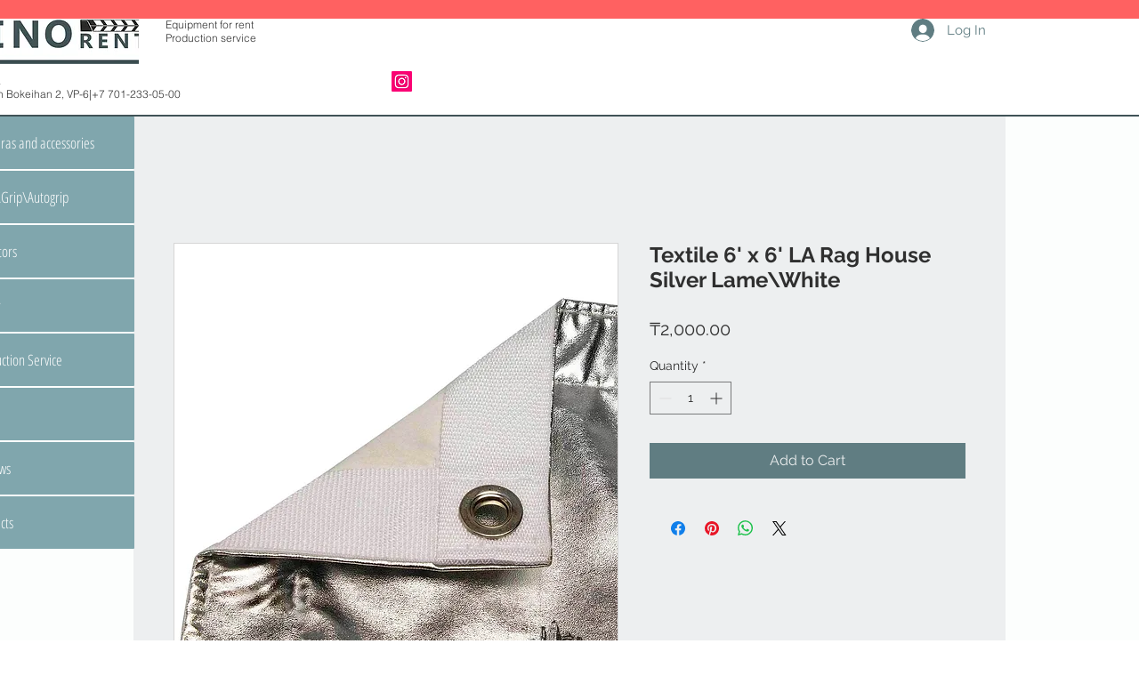

--- FILE ---
content_type: text/html; charset=utf-8
request_url: https://accounts.google.com/o/oauth2/postmessageRelay?parent=https%3A%2F%2Fstatic.parastorage.com&jsh=m%3B%2F_%2Fscs%2Fabc-static%2F_%2Fjs%2Fk%3Dgapi.lb.en.2kN9-TZiXrM.O%2Fd%3D1%2Frs%3DAHpOoo_B4hu0FeWRuWHfxnZ3V0WubwN7Qw%2Fm%3D__features__
body_size: 116
content:
<!DOCTYPE html><html><head><title></title><meta http-equiv="content-type" content="text/html; charset=utf-8"><meta http-equiv="X-UA-Compatible" content="IE=edge"><meta name="viewport" content="width=device-width, initial-scale=1, minimum-scale=1, maximum-scale=1, user-scalable=0"><script src='https://ssl.gstatic.com/accounts/o/2580342461-postmessagerelay.js' nonce="yuZaU3-gClPMaT-AUoc8YA"></script></head><body><script type="text/javascript" src="https://apis.google.com/js/rpc:shindig_random.js?onload=init" nonce="yuZaU3-gClPMaT-AUoc8YA"></script></body></html>